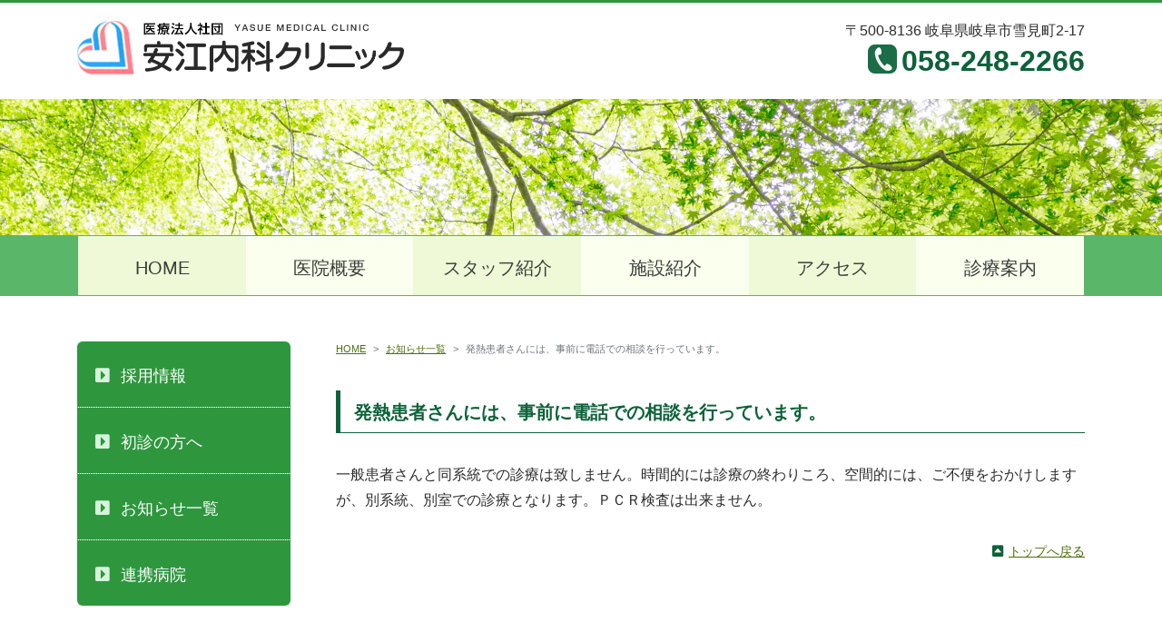

--- FILE ---
content_type: text/html; charset=UTF-8
request_url: https://yasue-cl.com/2383/
body_size: 8288
content:
<!DOCTYPE html><html lang="ja"><head><meta charset="utf-8"><meta http-equiv="X-UA-Compatible" content="IE=edge"><meta name="viewport" content="width=device-width, initial-scale=1"><meta name="format-detection" content="telephone=no"><title>安江内科クリニック［発熱患者さんには、事前に電話での相談を行っています。］岐阜県岐阜市雪見町 &#8211; 内科・循環器科・消化器科・呼吸器科・腎臓科</title><meta name="description" content="岐阜県岐阜市雪見町のクリニック。内科・循環器科・消化器科・呼吸器科・腎臓科。血圧、狭心症、心筋梗塞、不整脈、心筋症、弁膜症、肺、気管支の感染症や腫瘍、気管支喘息、閉塞性肺疾患、禁煙、脳卒中、認知症、頭痛、めまい、食道、胃、十二指腸、大腸、肝臓、胆嚢、膵臓疾患、腎炎、腎不全、尿路疾患、糖尿病、甲状腺疾患、健康診断、特定健診、予防注射、産業医"><meta name="author" content="安江内科クリニック"><link rel="canonical" href="https://yasue-cl.com/"><link rel="shortcut icon" href="https://yasue-cl.com/ttmwp/wp-content/themes/yasue-cl/img/common/favicon.ico"><link rel="apple-touch-icon" href="https://yasue-cl.com/ttmwp/wp-content/themes/yasue-cl/img/common/apple-touch-icon.png"><link rel="icon" type="image/png" href="https://yasue-cl.com/ttmwp/wp-content/themes/yasue-cl/img/common/android-chrome-512x512.png"><meta name='robots' content='max-image-preview:large' /><link rel='dns-prefetch' href='//ajax.googleapis.com' /><link rel='dns-prefetch' href='//use.fontawesome.com' /><link rel="alternate" title="oEmbed (JSON)" type="application/json+oembed" href="https://yasue-cl.com/wp-json/oembed/1.0/embed?url=https%3A%2F%2Fyasue-cl.com%2F2383%2F" /><link rel="alternate" title="oEmbed (XML)" type="text/xml+oembed" href="https://yasue-cl.com/wp-json/oembed/1.0/embed?url=https%3A%2F%2Fyasue-cl.com%2F2383%2F&#038;format=xml" /><style id='wp-img-auto-sizes-contain-inline-css' type='text/css'>img:is([sizes=auto i],[sizes^="auto," i]){contain-intrinsic-size:3000px 1500px}
/*# sourceURL=wp-img-auto-sizes-contain-inline-css */</style><style id='wp-emoji-styles-inline-css' type='text/css'>img.wp-smiley, img.emoji {
		display: inline !important;
		border: none !important;
		box-shadow: none !important;
		height: 1em !important;
		width: 1em !important;
		margin: 0 0.07em !important;
		vertical-align: -0.1em !important;
		background: none !important;
		padding: 0 !important;
	}
/*# sourceURL=wp-emoji-styles-inline-css */</style><style id='wp-block-library-inline-css' type='text/css'>:root{--wp-block-synced-color:#7a00df;--wp-block-synced-color--rgb:122,0,223;--wp-bound-block-color:var(--wp-block-synced-color);--wp-editor-canvas-background:#ddd;--wp-admin-theme-color:#007cba;--wp-admin-theme-color--rgb:0,124,186;--wp-admin-theme-color-darker-10:#006ba1;--wp-admin-theme-color-darker-10--rgb:0,107,160.5;--wp-admin-theme-color-darker-20:#005a87;--wp-admin-theme-color-darker-20--rgb:0,90,135;--wp-admin-border-width-focus:2px}@media (min-resolution:192dpi){:root{--wp-admin-border-width-focus:1.5px}}.wp-element-button{cursor:pointer}:root .has-very-light-gray-background-color{background-color:#eee}:root .has-very-dark-gray-background-color{background-color:#313131}:root .has-very-light-gray-color{color:#eee}:root .has-very-dark-gray-color{color:#313131}:root .has-vivid-green-cyan-to-vivid-cyan-blue-gradient-background{background:linear-gradient(135deg,#00d084,#0693e3)}:root .has-purple-crush-gradient-background{background:linear-gradient(135deg,#34e2e4,#4721fb 50%,#ab1dfe)}:root .has-hazy-dawn-gradient-background{background:linear-gradient(135deg,#faaca8,#dad0ec)}:root .has-subdued-olive-gradient-background{background:linear-gradient(135deg,#fafae1,#67a671)}:root .has-atomic-cream-gradient-background{background:linear-gradient(135deg,#fdd79a,#004a59)}:root .has-nightshade-gradient-background{background:linear-gradient(135deg,#330968,#31cdcf)}:root .has-midnight-gradient-background{background:linear-gradient(135deg,#020381,#2874fc)}:root{--wp--preset--font-size--normal:16px;--wp--preset--font-size--huge:42px}.has-regular-font-size{font-size:1em}.has-larger-font-size{font-size:2.625em}.has-normal-font-size{font-size:var(--wp--preset--font-size--normal)}.has-huge-font-size{font-size:var(--wp--preset--font-size--huge)}.has-text-align-center{text-align:center}.has-text-align-left{text-align:left}.has-text-align-right{text-align:right}.has-fit-text{white-space:nowrap!important}#end-resizable-editor-section{display:none}.aligncenter{clear:both}.items-justified-left{justify-content:flex-start}.items-justified-center{justify-content:center}.items-justified-right{justify-content:flex-end}.items-justified-space-between{justify-content:space-between}.screen-reader-text{border:0;clip-path:inset(50%);height:1px;margin:-1px;overflow:hidden;padding:0;position:absolute;width:1px;word-wrap:normal!important}.screen-reader-text:focus{background-color:#ddd;clip-path:none;color:#444;display:block;font-size:1em;height:auto;left:5px;line-height:normal;padding:15px 23px 14px;text-decoration:none;top:5px;width:auto;z-index:100000}html :where(.has-border-color){border-style:solid}html :where([style*=border-top-color]){border-top-style:solid}html :where([style*=border-right-color]){border-right-style:solid}html :where([style*=border-bottom-color]){border-bottom-style:solid}html :where([style*=border-left-color]){border-left-style:solid}html :where([style*=border-width]){border-style:solid}html :where([style*=border-top-width]){border-top-style:solid}html :where([style*=border-right-width]){border-right-style:solid}html :where([style*=border-bottom-width]){border-bottom-style:solid}html :where([style*=border-left-width]){border-left-style:solid}html :where(img[class*=wp-image-]){height:auto;max-width:100%}:where(figure){margin:0 0 1em}html :where(.is-position-sticky){--wp-admin--admin-bar--position-offset:var(--wp-admin--admin-bar--height,0px)}@media screen and (max-width:600px){html :where(.is-position-sticky){--wp-admin--admin-bar--position-offset:0px}}

/*# sourceURL=wp-block-library-inline-css */</style><style id='wp-block-paragraph-inline-css' type='text/css'>.is-small-text{font-size:.875em}.is-regular-text{font-size:1em}.is-large-text{font-size:2.25em}.is-larger-text{font-size:3em}.has-drop-cap:not(:focus):first-letter{float:left;font-size:8.4em;font-style:normal;font-weight:100;line-height:.68;margin:.05em .1em 0 0;text-transform:uppercase}body.rtl .has-drop-cap:not(:focus):first-letter{float:none;margin-left:.1em}p.has-drop-cap.has-background{overflow:hidden}:root :where(p.has-background){padding:1.25em 2.375em}:where(p.has-text-color:not(.has-link-color)) a{color:inherit}p.has-text-align-left[style*="writing-mode:vertical-lr"],p.has-text-align-right[style*="writing-mode:vertical-rl"]{rotate:180deg}
/*# sourceURL=https://yasue-cl.com/ttmwp/wp-includes/blocks/paragraph/style.min.css */</style><style id='global-styles-inline-css' type='text/css'>:root{--wp--preset--aspect-ratio--square: 1;--wp--preset--aspect-ratio--4-3: 4/3;--wp--preset--aspect-ratio--3-4: 3/4;--wp--preset--aspect-ratio--3-2: 3/2;--wp--preset--aspect-ratio--2-3: 2/3;--wp--preset--aspect-ratio--16-9: 16/9;--wp--preset--aspect-ratio--9-16: 9/16;--wp--preset--color--black: #000000;--wp--preset--color--cyan-bluish-gray: #abb8c3;--wp--preset--color--white: #ffffff;--wp--preset--color--pale-pink: #f78da7;--wp--preset--color--vivid-red: #cf2e2e;--wp--preset--color--luminous-vivid-orange: #ff6900;--wp--preset--color--luminous-vivid-amber: #fcb900;--wp--preset--color--light-green-cyan: #7bdcb5;--wp--preset--color--vivid-green-cyan: #00d084;--wp--preset--color--pale-cyan-blue: #8ed1fc;--wp--preset--color--vivid-cyan-blue: #0693e3;--wp--preset--color--vivid-purple: #9b51e0;--wp--preset--gradient--vivid-cyan-blue-to-vivid-purple: linear-gradient(135deg,rgb(6,147,227) 0%,rgb(155,81,224) 100%);--wp--preset--gradient--light-green-cyan-to-vivid-green-cyan: linear-gradient(135deg,rgb(122,220,180) 0%,rgb(0,208,130) 100%);--wp--preset--gradient--luminous-vivid-amber-to-luminous-vivid-orange: linear-gradient(135deg,rgb(252,185,0) 0%,rgb(255,105,0) 100%);--wp--preset--gradient--luminous-vivid-orange-to-vivid-red: linear-gradient(135deg,rgb(255,105,0) 0%,rgb(207,46,46) 100%);--wp--preset--gradient--very-light-gray-to-cyan-bluish-gray: linear-gradient(135deg,rgb(238,238,238) 0%,rgb(169,184,195) 100%);--wp--preset--gradient--cool-to-warm-spectrum: linear-gradient(135deg,rgb(74,234,220) 0%,rgb(151,120,209) 20%,rgb(207,42,186) 40%,rgb(238,44,130) 60%,rgb(251,105,98) 80%,rgb(254,248,76) 100%);--wp--preset--gradient--blush-light-purple: linear-gradient(135deg,rgb(255,206,236) 0%,rgb(152,150,240) 100%);--wp--preset--gradient--blush-bordeaux: linear-gradient(135deg,rgb(254,205,165) 0%,rgb(254,45,45) 50%,rgb(107,0,62) 100%);--wp--preset--gradient--luminous-dusk: linear-gradient(135deg,rgb(255,203,112) 0%,rgb(199,81,192) 50%,rgb(65,88,208) 100%);--wp--preset--gradient--pale-ocean: linear-gradient(135deg,rgb(255,245,203) 0%,rgb(182,227,212) 50%,rgb(51,167,181) 100%);--wp--preset--gradient--electric-grass: linear-gradient(135deg,rgb(202,248,128) 0%,rgb(113,206,126) 100%);--wp--preset--gradient--midnight: linear-gradient(135deg,rgb(2,3,129) 0%,rgb(40,116,252) 100%);--wp--preset--font-size--small: 13px;--wp--preset--font-size--medium: 20px;--wp--preset--font-size--large: 36px;--wp--preset--font-size--x-large: 42px;--wp--preset--spacing--20: 0.44rem;--wp--preset--spacing--30: 0.67rem;--wp--preset--spacing--40: 1rem;--wp--preset--spacing--50: 1.5rem;--wp--preset--spacing--60: 2.25rem;--wp--preset--spacing--70: 3.38rem;--wp--preset--spacing--80: 5.06rem;--wp--preset--shadow--natural: 6px 6px 9px rgba(0, 0, 0, 0.2);--wp--preset--shadow--deep: 12px 12px 50px rgba(0, 0, 0, 0.4);--wp--preset--shadow--sharp: 6px 6px 0px rgba(0, 0, 0, 0.2);--wp--preset--shadow--outlined: 6px 6px 0px -3px rgb(255, 255, 255), 6px 6px rgb(0, 0, 0);--wp--preset--shadow--crisp: 6px 6px 0px rgb(0, 0, 0);}:where(.is-layout-flex){gap: 0.5em;}:where(.is-layout-grid){gap: 0.5em;}body .is-layout-flex{display: flex;}.is-layout-flex{flex-wrap: wrap;align-items: center;}.is-layout-flex > :is(*, div){margin: 0;}body .is-layout-grid{display: grid;}.is-layout-grid > :is(*, div){margin: 0;}:where(.wp-block-columns.is-layout-flex){gap: 2em;}:where(.wp-block-columns.is-layout-grid){gap: 2em;}:where(.wp-block-post-template.is-layout-flex){gap: 1.25em;}:where(.wp-block-post-template.is-layout-grid){gap: 1.25em;}.has-black-color{color: var(--wp--preset--color--black) !important;}.has-cyan-bluish-gray-color{color: var(--wp--preset--color--cyan-bluish-gray) !important;}.has-white-color{color: var(--wp--preset--color--white) !important;}.has-pale-pink-color{color: var(--wp--preset--color--pale-pink) !important;}.has-vivid-red-color{color: var(--wp--preset--color--vivid-red) !important;}.has-luminous-vivid-orange-color{color: var(--wp--preset--color--luminous-vivid-orange) !important;}.has-luminous-vivid-amber-color{color: var(--wp--preset--color--luminous-vivid-amber) !important;}.has-light-green-cyan-color{color: var(--wp--preset--color--light-green-cyan) !important;}.has-vivid-green-cyan-color{color: var(--wp--preset--color--vivid-green-cyan) !important;}.has-pale-cyan-blue-color{color: var(--wp--preset--color--pale-cyan-blue) !important;}.has-vivid-cyan-blue-color{color: var(--wp--preset--color--vivid-cyan-blue) !important;}.has-vivid-purple-color{color: var(--wp--preset--color--vivid-purple) !important;}.has-black-background-color{background-color: var(--wp--preset--color--black) !important;}.has-cyan-bluish-gray-background-color{background-color: var(--wp--preset--color--cyan-bluish-gray) !important;}.has-white-background-color{background-color: var(--wp--preset--color--white) !important;}.has-pale-pink-background-color{background-color: var(--wp--preset--color--pale-pink) !important;}.has-vivid-red-background-color{background-color: var(--wp--preset--color--vivid-red) !important;}.has-luminous-vivid-orange-background-color{background-color: var(--wp--preset--color--luminous-vivid-orange) !important;}.has-luminous-vivid-amber-background-color{background-color: var(--wp--preset--color--luminous-vivid-amber) !important;}.has-light-green-cyan-background-color{background-color: var(--wp--preset--color--light-green-cyan) !important;}.has-vivid-green-cyan-background-color{background-color: var(--wp--preset--color--vivid-green-cyan) !important;}.has-pale-cyan-blue-background-color{background-color: var(--wp--preset--color--pale-cyan-blue) !important;}.has-vivid-cyan-blue-background-color{background-color: var(--wp--preset--color--vivid-cyan-blue) !important;}.has-vivid-purple-background-color{background-color: var(--wp--preset--color--vivid-purple) !important;}.has-black-border-color{border-color: var(--wp--preset--color--black) !important;}.has-cyan-bluish-gray-border-color{border-color: var(--wp--preset--color--cyan-bluish-gray) !important;}.has-white-border-color{border-color: var(--wp--preset--color--white) !important;}.has-pale-pink-border-color{border-color: var(--wp--preset--color--pale-pink) !important;}.has-vivid-red-border-color{border-color: var(--wp--preset--color--vivid-red) !important;}.has-luminous-vivid-orange-border-color{border-color: var(--wp--preset--color--luminous-vivid-orange) !important;}.has-luminous-vivid-amber-border-color{border-color: var(--wp--preset--color--luminous-vivid-amber) !important;}.has-light-green-cyan-border-color{border-color: var(--wp--preset--color--light-green-cyan) !important;}.has-vivid-green-cyan-border-color{border-color: var(--wp--preset--color--vivid-green-cyan) !important;}.has-pale-cyan-blue-border-color{border-color: var(--wp--preset--color--pale-cyan-blue) !important;}.has-vivid-cyan-blue-border-color{border-color: var(--wp--preset--color--vivid-cyan-blue) !important;}.has-vivid-purple-border-color{border-color: var(--wp--preset--color--vivid-purple) !important;}.has-vivid-cyan-blue-to-vivid-purple-gradient-background{background: var(--wp--preset--gradient--vivid-cyan-blue-to-vivid-purple) !important;}.has-light-green-cyan-to-vivid-green-cyan-gradient-background{background: var(--wp--preset--gradient--light-green-cyan-to-vivid-green-cyan) !important;}.has-luminous-vivid-amber-to-luminous-vivid-orange-gradient-background{background: var(--wp--preset--gradient--luminous-vivid-amber-to-luminous-vivid-orange) !important;}.has-luminous-vivid-orange-to-vivid-red-gradient-background{background: var(--wp--preset--gradient--luminous-vivid-orange-to-vivid-red) !important;}.has-very-light-gray-to-cyan-bluish-gray-gradient-background{background: var(--wp--preset--gradient--very-light-gray-to-cyan-bluish-gray) !important;}.has-cool-to-warm-spectrum-gradient-background{background: var(--wp--preset--gradient--cool-to-warm-spectrum) !important;}.has-blush-light-purple-gradient-background{background: var(--wp--preset--gradient--blush-light-purple) !important;}.has-blush-bordeaux-gradient-background{background: var(--wp--preset--gradient--blush-bordeaux) !important;}.has-luminous-dusk-gradient-background{background: var(--wp--preset--gradient--luminous-dusk) !important;}.has-pale-ocean-gradient-background{background: var(--wp--preset--gradient--pale-ocean) !important;}.has-electric-grass-gradient-background{background: var(--wp--preset--gradient--electric-grass) !important;}.has-midnight-gradient-background{background: var(--wp--preset--gradient--midnight) !important;}.has-small-font-size{font-size: var(--wp--preset--font-size--small) !important;}.has-medium-font-size{font-size: var(--wp--preset--font-size--medium) !important;}.has-large-font-size{font-size: var(--wp--preset--font-size--large) !important;}.has-x-large-font-size{font-size: var(--wp--preset--font-size--x-large) !important;}
/*# sourceURL=global-styles-inline-css */</style><style id='classic-theme-styles-inline-css' type='text/css'>/*! This file is auto-generated */
.wp-block-button__link{color:#fff;background-color:#32373c;border-radius:9999px;box-shadow:none;text-decoration:none;padding:calc(.667em + 2px) calc(1.333em + 2px);font-size:1.125em}.wp-block-file__button{background:#32373c;color:#fff;text-decoration:none}
/*# sourceURL=/wp-includes/css/classic-themes.min.css */</style><link rel='stylesheet' href='https://yasue-cl.com/ttmwp/wp-content/themes/yasue-cl/css/bootstrap.min.css?ver=4.3.1' media='all'><link rel='stylesheet' href='https://yasue-cl.com/ttmwp/wp-content/themes/yasue-cl/css/my-bootstrap.min.css?ver=19.8' media='all'><link rel='stylesheet' href='https://use.fontawesome.com/releases/v5.0.6/css/all.css?ver=5.0.6' media='all'><link rel='stylesheet' href='https://yasue-cl.com/ttmwp/wp-content/themes/yasue-cl/css/slick.css?ver=1.0' media='all'><link rel='stylesheet' href='https://yasue-cl.com/ttmwp/wp-content/themes/yasue-cl/css/slick-theme.css?ver=1.0' media='all'> <script type="text/javascript" src="https://ajax.googleapis.com/ajax/libs/jquery/1.12.4/jquery.min.js?ver=3.6.0" id="jQuery-js"></script> <link rel="https://api.w.org/" href="https://yasue-cl.com/wp-json/" /><link rel="alternate" title="JSON" type="application/json" href="https://yasue-cl.com/wp-json/wp/v2/posts/2383" /><link rel="EditURI" type="application/rsd+xml" title="RSD" href="https://yasue-cl.com/ttmwp/xmlrpc.php?rsd" /><link rel="canonical" href="https://yasue-cl.com/2383/" /><link rel='shortlink' href='https://yasue-cl.com/?p=2383' />  <script async src="https://www.googletagmanager.com/gtag/js?id=G-GC5779XS4B"></script> <script>window.dataLayer = window.dataLayer || [];
  function gtag(){dataLayer.push(arguments);}
  gtag('js', new Date());

  gtag('config', 'G-GC5779XS4B');</script></head><body><div class="wrapper"><header class="container d-none d-lg-block"><div class="row hd"><div class="col-md-6"><h1> <a href="/"><img src="https://yasue-cl.com/ttmwp/wp-content/themes/yasue-cl/img/common/logo.png" alt="安江内科クリニック岐阜県岐阜市雪見町 &#8211; 内科・循環器科・消化器科・呼吸器科・腎臓科" width="400"></a></h1></div><div class="col-md-6 text-right"><p class="hd__add">〒500-8136 岐阜県岐阜市雪見町2-17</p><p class="hd__tel">058-248-2266</p></div></div></header><header class="container d-lg-none container__sphd"><div class="hd"><h1> <a href="/"><img src="https://yasue-cl.com/ttmwp/wp-content/themes/yasue-cl/img/common/logo.png" alt="安江内科クリニック" width="400"></a></h1><p class="hd__time">診療時間／8:30〜12:00、15:30〜18:30<br>休診日／木曜、土曜午後、日曜、祝日</p><p class="hd__tel--btn"><a href="tel:0582482266">058-248-2266</a></p></div></header><header class="mainimg"><div><img class="img-fluid mx-auto object-fit-img" src="https://yasue-cl.com/ttmwp/wp-content/themes/yasue-cl/img/common/img_main_page.png" alt="安江内科クリニックメインイメージ" width="1140"></div></header><header class="gnav"><nav class="container navbar navbar-expand-lg navbar-dark"> <button type="button" class="navbar-toggler" data-toggle="collapse" data-target="#bs-navi" aria-controls="bs-navi" aria-expanded="false" aria-label="ナビゲーション切替"> <span class="navbar-toggler-icon"></span> </button><div class="collapse navbar-collapse" id="bs-navi"><ul class="originalnav navbar-nav"><li class="nav-item
 "><a href="/" class="nav-link">HOME</a></li><li class="nav-item
 "><a href="/clinic" class="nav-link">医院概要</a></li><li class="nav-item
 "><a href="/greeting" class="nav-link">スタッフ紹介</a></li><li class="nav-item
 "><a href="/equipment" class="nav-link">施設紹介</a></li><li class="nav-item
 "><a href="/access" class="nav-link">アクセス</a></li><li class="nav-item last
 "><a href="/medicalinfo" class="nav-link">診療案内</a></li><li class="d-lg-none nav-item
 "><a href="/recruit" class="nav-link">採用情報</a></li><li class="d-lg-none nav-item
 "><a href="/firstvisit" class="nav-link">初診の方へ</a></li><li class="d-lg-none nav-item
 "><a href="/info" class="nav-link">お知らせ一覧</a></li><li class="d-lg-none nav-item
 "><a href="/link" class="nav-link">連携病院</a></li></ul></div></nav></header><main><div class="container"><div class="row"><article class="col-lg-9 order-2"><nav aria-label="breadcrumb"><ol class="breadcrumb"><li class="breadcrumb-item"><a href="/">HOME</a></li><li class="breadcrumb-item"><a href="https://yasue-cl.com/info">お知らせ一覧</a></li><li class="breadcrumb-item active" aria-current="page">発熱患者さんには、事前に電話での相談を行っています。</li></ol></nav><section><h4 class="post">発熱患者さんには、事前に電話での相談を行っています。</h4><p>一般患者さんと同系統での診療は致しません。時間的には診療の終わりころ、空間的には、ご不便をおかけしますが、別系統、別室での診療となります。ＰＣＲ検査は出来ません。</p><p class="top top__mtop visible-xs"><a href="#" data-scroll>トップへ戻る</a></p></section></article><aside class="col-md-3 order-1"><div class="side d-none d-lg-block"><ul class="side__list"><li
 ><a href="/recruit">採用情報</a></li><li
 ><a href="/firstvisit">初診の方へ</a></li><li
 ><a href="/info">お知らせ一覧</a></li><li
 ><a href="/link">連携病院</a></li></ul></div></aside></div></div></main><footer class="sitemapgp d-none d-lg-block"><div class="container"><div class="sitemap"><ul><li><a href="/">HOME</a></li><li><a href="clinic">医院概要</a></li><li><a href="greeting">スタッフ紹介</a></li><li><a href="equipment">施設紹介</a></li><li><a href="access">アクセス</a></li><li><a href="medicalinfo">診療案内</a></li><li><a href="recruit">採用情報</a></li><li><a href="firstvisit">初診の方へ</a></li><li><a href="info">お知らせ一覧</a></li><li><a href="link">連携病院</a></li></ul></div></div></footer><footer class="ftrtop"><div class="container ftrtop__wrap"><div class="row"><div class="col-lg-5"><div class="ftrtop__logo"> <a href="/"><img class="img-fluid mx-auto d-block" src="https://yasue-cl.com/ttmwp/wp-content/themes/yasue-cl/img/common/logo.png" alt="安江内科クリニック岐阜県岐阜市雪見町 &#8211; 内科・循環器科・消化器科・呼吸器科・腎臓科" width="340"></a></div><div class="ftrtop__infogp"><p class="ftrtop__tel d-none d-lg-block">058-248-2266</p><p class="ftrtop__tel--btn d-lg-none"><a href="tel:0582482266">058-248-2266</a></p><p class="ftrtop__add text-center">〒500-8136 岐阜県岐阜市雪見町2-17</p></div><p class="ftrtop__timenote text-center"><span>《診療時間》</span>8:30〜12:00、15:30〜18:30 <br><span>《休診日》</span>木曜、土曜午後、日曜、祝日</p></div><div class="col-lg-7"> <iframe src="https://www.google.com/maps/embed?pb=!1m14!1m8!1m3!1d1772.767407633599!2d136.7826077769319!3d35.416387119719666!3m2!1i1024!2i768!4f13.1!3m3!1m2!1s0x0%3A0x8570116e224dfd48!2z5a6J5rGf5YaF56eR44Kv44Oq44OL44OD44Kv!5e0!3m2!1sja!2sjp!4v1564997797767!5m2!1sja!2sjp" width="100%" height="250" frameborder="0" style="border:0" allowfullscreen></iframe></div></div></div></footer><footer class="ftrbtm"><div class="container ftrbtm__wrap"><div class="ftrbtm__copyright"><p>©安江内科クリニック</p></div></div></footer></div>  <script type="speculationrules">{"prefetch":[{"source":"document","where":{"and":[{"href_matches":"/*"},{"not":{"href_matches":["/ttmwp/wp-*.php","/ttmwp/wp-admin/*","/ttmwp/wp-content/uploads/*","/ttmwp/wp-content/*","/ttmwp/wp-content/plugins/*","/ttmwp/wp-content/themes/yasue-cl/*","/*\\?(.+)"]}},{"not":{"selector_matches":"a[rel~=\"nofollow\"]"}},{"not":{"selector_matches":".no-prefetch, .no-prefetch a"}}]},"eagerness":"conservative"}]}</script> <script type="text/javascript" src="https://yasue-cl.com/ttmwp/wp-content/themes/yasue-cl/js/bootstrap.bundle.min.js" id="Bootstrap-js"></script> <script type="text/javascript" src="https://yasue-cl.com/ttmwp/wp-content/themes/yasue-cl/js/smooth-scroll.min.js" id="SmoothScroll-js"></script> <script type="text/javascript" src="https://yasue-cl.com/ttmwp/wp-content/themes/yasue-cl/js/ofi.min.js" id="object-fit-js"></script> <script type="text/javascript" src="https://yasue-cl.com/ttmwp/wp-content/themes/yasue-cl/js/object-fit-img.js" id="object-fit-img-js"></script> <script type="text/javascript" src="https://yasue-cl.com/ttmwp/wp-content/themes/yasue-cl/js/functions.min.js" id="etc-js"></script> <script type="text/javascript" src="https://yasue-cl.com/ttmwp/wp-content/themes/yasue-cl/js/slick.min.js" id="slick-js"></script> <script id="wp-emoji-settings" type="application/json">{"baseUrl":"https://s.w.org/images/core/emoji/17.0.2/72x72/","ext":".png","svgUrl":"https://s.w.org/images/core/emoji/17.0.2/svg/","svgExt":".svg","source":{"concatemoji":"https://yasue-cl.com/ttmwp/wp-includes/js/wp-emoji-release.min.js?ver=6.9"}}</script> <script type="module">/*! This file is auto-generated */
const a=JSON.parse(document.getElementById("wp-emoji-settings").textContent),o=(window._wpemojiSettings=a,"wpEmojiSettingsSupports"),s=["flag","emoji"];function i(e){try{var t={supportTests:e,timestamp:(new Date).valueOf()};sessionStorage.setItem(o,JSON.stringify(t))}catch(e){}}function c(e,t,n){e.clearRect(0,0,e.canvas.width,e.canvas.height),e.fillText(t,0,0);t=new Uint32Array(e.getImageData(0,0,e.canvas.width,e.canvas.height).data);e.clearRect(0,0,e.canvas.width,e.canvas.height),e.fillText(n,0,0);const a=new Uint32Array(e.getImageData(0,0,e.canvas.width,e.canvas.height).data);return t.every((e,t)=>e===a[t])}function p(e,t){e.clearRect(0,0,e.canvas.width,e.canvas.height),e.fillText(t,0,0);var n=e.getImageData(16,16,1,1);for(let e=0;e<n.data.length;e++)if(0!==n.data[e])return!1;return!0}function u(e,t,n,a){switch(t){case"flag":return n(e,"\ud83c\udff3\ufe0f\u200d\u26a7\ufe0f","\ud83c\udff3\ufe0f\u200b\u26a7\ufe0f")?!1:!n(e,"\ud83c\udde8\ud83c\uddf6","\ud83c\udde8\u200b\ud83c\uddf6")&&!n(e,"\ud83c\udff4\udb40\udc67\udb40\udc62\udb40\udc65\udb40\udc6e\udb40\udc67\udb40\udc7f","\ud83c\udff4\u200b\udb40\udc67\u200b\udb40\udc62\u200b\udb40\udc65\u200b\udb40\udc6e\u200b\udb40\udc67\u200b\udb40\udc7f");case"emoji":return!a(e,"\ud83e\u1fac8")}return!1}function f(e,t,n,a){let r;const o=(r="undefined"!=typeof WorkerGlobalScope&&self instanceof WorkerGlobalScope?new OffscreenCanvas(300,150):document.createElement("canvas")).getContext("2d",{willReadFrequently:!0}),s=(o.textBaseline="top",o.font="600 32px Arial",{});return e.forEach(e=>{s[e]=t(o,e,n,a)}),s}function r(e){var t=document.createElement("script");t.src=e,t.defer=!0,document.head.appendChild(t)}a.supports={everything:!0,everythingExceptFlag:!0},new Promise(t=>{let n=function(){try{var e=JSON.parse(sessionStorage.getItem(o));if("object"==typeof e&&"number"==typeof e.timestamp&&(new Date).valueOf()<e.timestamp+604800&&"object"==typeof e.supportTests)return e.supportTests}catch(e){}return null}();if(!n){if("undefined"!=typeof Worker&&"undefined"!=typeof OffscreenCanvas&&"undefined"!=typeof URL&&URL.createObjectURL&&"undefined"!=typeof Blob)try{var e="postMessage("+f.toString()+"("+[JSON.stringify(s),u.toString(),c.toString(),p.toString()].join(",")+"));",a=new Blob([e],{type:"text/javascript"});const r=new Worker(URL.createObjectURL(a),{name:"wpTestEmojiSupports"});return void(r.onmessage=e=>{i(n=e.data),r.terminate(),t(n)})}catch(e){}i(n=f(s,u,c,p))}t(n)}).then(e=>{for(const n in e)a.supports[n]=e[n],a.supports.everything=a.supports.everything&&a.supports[n],"flag"!==n&&(a.supports.everythingExceptFlag=a.supports.everythingExceptFlag&&a.supports[n]);var t;a.supports.everythingExceptFlag=a.supports.everythingExceptFlag&&!a.supports.flag,a.supports.everything||((t=a.source||{}).concatemoji?r(t.concatemoji):t.wpemoji&&t.twemoji&&(r(t.twemoji),r(t.wpemoji)))});
//# sourceURL=https://yasue-cl.com/ttmwp/wp-includes/js/wp-emoji-loader.min.js</script> </body></html>

--- FILE ---
content_type: text/css
request_url: https://yasue-cl.com/ttmwp/wp-content/themes/yasue-cl/css/my-bootstrap.min.css?ver=19.8
body_size: 5013
content:
@charset "UTF-8";body{color:#2c2c2c}.wrapper{border-top:3px solid #2e973e;overflow:hidden}@media (max-width:767px){.wrapper{border:none}}.container{position:relative}@media (min-width:576px){.container{max-width:100%}}@media (min-width:768px){.container{max-width:100%}}@media (min-width:992px){.container{max-width:960px}}@media (min-width:1200px){.container{max-width:1140px}}.container__sphd{margin-top:56px}a{color:#4f6f0e;text-decoration:underline}a:hover{color:#2e973e;-webkit-transition:all 0.5s;transition:all 0.5s}hr{border-top:1px dotted #2e973e}hr.stripe{height:5px;background:linear-gradient(-45deg,transparent 35%,#2e973e 45%,#2e973e 55%,transparent 65%);background-size:8px 5px;border:none;padding:0;margin:0}p{line-height:1.8}ol,ul{padding-left:22px}ol li,ul li{padding-bottom:8px}.gnav{background-color:#5ab668;padding-top:1px;padding-bottom:1px}@media (max-width:991px){.gnav{position:fixed;top:0;right:0;left:0;z-index:1030}}.gnav nav{padding:0 16px}@media (max-width:991px){.gnav nav{padding:0}.gnav nav.container{max-width:100%}}.gnav nav .navbar{font-family:"游ゴシック体",YuGothic,"游ゴシック Medium","Yu Gothic Medium","游ゴシック","Yu Gothic","Hiragino Kaku Gothic ProN","Hiragino Kaku Gothic Pro","ＭＳ ゴシック",sans-serif}.gnav nav .navbar-nav>li{background-color:#fbffee;padding:0}@media (min-width:992px){.gnav nav .navbar-nav>li:nth-child(odd){background-color:#eff8d7}}@media (max-width:991px){.gnav nav .navbar-nav>li:nth-child(4n+0),.gnav nav .navbar-nav>li:nth-child(4n+1){background-color:#eff8d7}}.gnav nav .navbar-nav>li.current a{color:#FFF;background-color:#0d6239}@media (max-width:991px){.gnav nav .navbar-nav>li.current{background-color:#f8a100;border-bottom:none}.gnav nav .navbar-nav>li.current a{color:#fff;margin:0}.gnav nav .navbar-nav>li.current a:hover{color:#fff}}@media (min-width:992px){.gnav nav .originalnav li{width:16.6%}}.gnav nav .originalnav li a{font-size:1.25em;text-align:center;text-decoration:none;padding:20px 0 15px}@media (max-width:991px){.gnav nav .originalnav li a{font-size:1em;margin:0}}@media (-ms-high-contrast:none){.gnav nav .originalnav li a{font-family:"メイリオ",Meiryo}}.gnav nav .originalnav li a:hover{color:#fff;background-color:#2e973e;-webkit-transition:all 0.5s;transition:all 0.5s}.navbar-dark .navbar-toggler{color:rgba(255,255,255,0.925);border-color:rgba(255,255,255,0.89);margin:8px 25px}.navbar-dark .navbar-nav .nav-link{color:#393d38}.navbar-dark .navbar-nav .nav-link:focus{color:#f8a100}@media (max-width:991px){.navbar ul.originalnav{display:-webkit-box;display:-ms-flexbox;display:flex;-webkit-box-orient:horizontal;-webkit-box-direction:normal;-ms-flex-flow:row wrap;flex-flow:row wrap}.navbar ul.originalnav li{width:50%}}@media (min-width:992px){.navbar .originalnav{margin:0;display:table;width:100%}.navbar .originalnav li{display:table-cell;float:none}}.hd{color:#2c2c2c;padding:20px 0 20px}@media (max-width:991px){.hd{padding-bottom:10px}}.hd h1{margin:0}@media (max-width:991px){.hd h1{margin-right:15px;margin-bottom:30px;margin-left:15px;text-align:center}}.hd h1 img{width:360px}@media (max-width:1199px){.hd h1 img{max-width:360px}}@media (max-width:991px){.hd h1 img{max-width:100%}}.hd__add,.hd__time{font-family:"游ゴシック体",YuGothic,"游ゴシック Medium","Yu Gothic Medium","游ゴシック","Yu Gothic","Hiragino Kaku Gothic ProN","Hiragino Kaku Gothic Pro","ＭＳ ゴシック",sans-serif;line-height:1.4}@media (max-width:991px){.hd__add,.hd__time{font-size:0.875em}}.hd__add{margin:0}.hd__time{margin:0 0 12px 0}@media (max-width:991px){.hd__time{text-align:center;margin:0 0 15px 0}}.ftrtop__tel,.hd__tel{color:#0d6239;font-size:2em;font-family:"游ゴシック体",YuGothic,"游ゴシック Medium","Yu Gothic Medium","游ゴシック","Yu Gothic","Hiragino Kaku Gothic ProN","Hiragino Kaku Gothic Pro","ＭＳ ゴシック",sans-serif;font-weight:700;line-height:1.4;white-space:nowrap;padding:0;margin:0}.ftrtop__tel:before,.hd__tel:before{content:"";display:inline-block;width:32px;height:32px;background-image:url(../img/common/tel.svg);background-size:contain;background-repeat:no-repeat;vertical-align:-3px;margin-right:5px}@media (max-width:1199px){.ftrtop__tel,.hd__tel{font-size:1.75em;margin-bottom:5px}.ftrtop__tel:before,.hd__tel:before{width:28px;height:28px}}@media (max-width:991px){.ftrtop__tel--btn,.hd__tel--btn{text-align:center}}.ftrtop__tel--btn a,.hd__tel--btn a{color:#0d6239;font-size:1.625em;font-family:"游ゴシック体",YuGothic,"游ゴシック Medium","Yu Gothic Medium","游ゴシック","Yu Gothic","Hiragino Kaku Gothic ProN","Hiragino Kaku Gothic Pro","ＭＳ ゴシック",sans-serif;font-weight:700;text-decoration:none;line-height:1.4;white-space:nowrap;display:inline-block;border:1px solid #2e973e;border-radius:4px;width:100%;max-width:320px;padding:12px 0px 10px;margin:0 0 10px}.ftrtop__tel--btn a:before,.hd__tel--btn a:before{content:"";display:inline-block;width:26px;height:26px;background-image:url(../img/common/tel.svg);background-size:contain;background-repeat:no-repeat;vertical-align:-3px;margin-right:5px}.ftrtop__tel--btn a:hover,.hd__tel--btn a:hover{color:#f8a100;background-color:#f4ffcf}@media (max-width:991px){.ftrtop__tel--btn a,.hd__tel--btn a{text-align:center;max-width:290px;margin:0}}@media (-ms-high-contrast:none){.ftrtop__tel--btn,.hd__tel--btn{}.ftrtop__tel--btn a,.hd__tel--btn a{padding:16px 0px 4px}}@media (max-width:767px){.hd__book--btn{text-align:center}}.hd__book--btn a{color:#218012;font-size:1em;text-align:center;text-decoration:none;width:100%;display:inline-block;background-color:#4ba119;border:1px solid #218012;border-radius:4px;padding:6px 20px 4px}.hd__book--btn a:before{content:"";display:inline-block;width:25px;height:25px;background-image:url(../img/common/pc.svg);background-size:contain;background-repeat:no-repeat;vertical-align:-8px;margin-right:7px}.hd__book--btn a:hover{color:#f8a100;background-color:#f4ffcf}@media (max-width:1199px){.hd__book--btn a{padding:8px 10px 4px}}@media (max-width:991px){.hd__book--btn a{font-size:0.875em;max-width:140px}}@media (max-width:767px){.hd__book--btn a{max-width:290px;margin-bottom:20px}}@media (max-width:767px){.mainimg{padding:0;margin-bottom:30px}}.mainimg ul{margin:0;padding:0}.mainimg ul li{padding:0}.mainimg img{width:100%;height:150px;-o-object-fit:cover;object-fit:cover}.mainimg__single img,.mainimg__slider img{height:600px}@media (max-width:991px){.mainimg__single img,.mainimg__slider img{height:450px}}@media (max-width:767px){.mainimg__single img,.mainimg__slider img{height:250px}}@media (min-width:992px){.slick-slide{height:600px!important}}.object-fit-img{-o-object-fit:cover;object-fit:cover;font-family:"object-fit: cover;"}main{padding:0;margin:50px 0 0}@media (max-width:767px){main{margin-top:30px}}main .bg{background-color:#d8f3dc;margin-bottom:60px}@media (max-width:767px){main .bg{margin-bottom:40px}}main .double{border:solid 2px #b9d594;background-color:#f5f9f0}main .double__line{background-color:#fff;padding:15px 15px 12px;margin:6px}@media (-ms-high-contrast:none){main .double__line{padding:16px 15px 8px}}main .double__line h2{color:#0d6239;font-size:1.5em;line-height:1.4;text-align:center;margin:0}@media (max-width:1199px){main .double__line h2{font-size:1.375em}}@media (max-width:767px){main .double__line h2{font-size:1.25em;text-align:left}}.frame{background-color:#fdfce9;padding:1.56rem 1.25rem 0.5625rem;margin:-30px 0 0}@media (max-width:767px){.frame{padding:1.56rem 0.94rem 0.5625rem}}section{font-family:"游ゴシック体",YuGothic,"游ゴシック Medium","Yu Gothic Medium","游ゴシック","Yu Gothic","Hiragino Kaku Gothic ProN","Hiragino Kaku Gothic Pro","ＭＳ ゴシック",sans-serif;margin:0 0 50px}@media (max-width:767px){section{margin:0 0 30px}}.breadcrumb{font-size:0.688em;font-family:"Hiragino Maru Gothic ProN","HG丸ｺﾞｼｯｸM-PRO",HGMaruGothicMPRO,"游ゴシック体",YuGothic,"游ゴシック Medium","Yu Gothic Medium","游ゴシック","Yu Gothic","Hiragino Kaku Gothic ProN","Hiragino Kaku Gothic Pro","ＭＳ ゴシック",sans-serif;background-color:#fff;padding:0;margin:0 0 30px;border-radius:0px}.breadcrumb-item+.breadcrumb-item:before{content:">"}h3{color:#0d6239;font-size:1.125em;font-family:"Hiragino Maru Gothic ProN","HG丸ｺﾞｼｯｸM-PRO",HGMaruGothicMPRO,"游ゴシック体",YuGothic,"游ゴシック Medium","Yu Gothic Medium","游ゴシック","Yu Gothic","Hiragino Kaku Gothic ProN","Hiragino Kaku Gothic Pro","ＭＳ ゴシック",sans-serif;font-weight:700;background-color:#d8f3dc;padding:14px 20px 8px;margin-bottom:30px;border-bottom-width:2px;border-bottom-style:solid;border-bottom-color:#56b464;border-top-right-radius:4px;-webkit-border-top-right-radius:4px;-moz-border-radius-topright:4px;border-top-left-radius:4px;-webkit-border-top-left-radius:4px;-moz-border-radius-topleft:4px}h4,h5{color:#0d6239;font-size:1.25em;font-weight:700;background-color:#fff;border-bottom:1px solid #0d6239;border-left:5px solid #0d6239;padding:12px 15px 10px;margin:20px 0 1rem}@media (max-width:767px){h4,h5{font-size:1.125em}}@media (-ms-high-contrast:none){h4,h5{padding:14px 15px 4px}}h4.post,h5.post{margin-bottom:2rem}h5{font-size:1.125em}@media (max-width:767px){h5{font-size:1em}}.panel-title>.small,.panel-title>.small>a,.panel-title>a,.panel-title>small,.panel-title>small>a{text-decoration:none;display:block;padding:15px 20px 12px}@media (max-width:767px){.panel-title>.small,.panel-title>.small>a,.panel-title>a,.panel-title>small,.panel-title>small>a{text-align:center;padding:15px 10px 12px}}.panel-default>.panel-heading{color:#0d6239;background-color:#4ba119;border-color:#dccfc0;padding:0}.panel-group .panel-heading+.panel-collapse>.list-group,.panel-group .panel-heading+.panel-collapse>.panel-body{border-top:none}.panel-body{padding-top:25px;padding-right:30px;padding-left:30px}a[aria-expanded=false]:before{content:"▼";color:#c2a7ca;font-size:0.75em;vertical-align:2px;padding-right:7px}a[aria-expanded=true]:before{content:"▲";color:#c2a7ca;font-size:0.75em;vertical-align:2px;padding-right:7px}h6{color:#fff;font-size:1em;background-color:#4ba119;border-radius:4px;padding:10px 15px 8px;margin:0 0 20px}@media (max-width:767px){h6{font-size:0.938em;text-align:center}}h6.fst{margin-top:0}.m__btm--10{margin-bottom:10px}.m__btm--20{margin-bottom:20px}.m__btm--30{margin-bottom:30px}.m__btm--40{margin-bottom:40px}.m__btm--50{margin-bottom:50px}.m__btm--60{margin-bottom:60px}.m__btm--70{margin-bottom:70px}.m__btm--80{margin-bottom:80px}dl.daylist{margin:10px 0 20px}@media (max-width:991px){dl.daylist{margin:20px 0}}dl.daylist dt{font-weight:400;float:left;padding:0 0 0 10px}@media (max-width:991px){dl.daylist dt{float:none;padding:0;margin-bottom:2px}}dl.daylist dd{border-bottom:1px dotted #e2ba00;padding:0 10px 12px 10em;margin-bottom:16px}@media (max-width:991px){dl.daylist dd{padding:0 0 12px;margin-bottom:12px}}dl.daylist dd:last-child{border-bottom:none}.listdetail{font-size:1em;text-align:right;margin:0}.listdetail a{color:#0d6239;text-decoration:none;background-color:#fff;display:inline-block;border:1px solid #56b464;border-radius:18px;padding:2px 20px}.listdetail a:before{font-family:"Font Awesome 5 Free";font-size:1.125em;content:"\f022";margin-right:6px}.listdetail a:hover{color:#fff;background-color:#2e973e}.ftrtop__timenote,.timenote{line-height:1.6}.ftrtop__timenote span,.timenote span{color:#4f6f0e;margin-right:5px}.timenote__note{font-size:80%;line-height:1.4}.flexlist{display:-webkit-box;display:-ms-flexbox;display:flex;-ms-flex-wrap:wrap;flex-wrap:wrap;padding:0;margin:0 -1%}.flexlist li{list-style-type:none;margin:0 1% 10px}@media screen and (min-width:768px){.flexlist li{width:18%}}@media screen and (min-width:415px) and (max-width:767px){.flexlist li{width:31.33333333%}}@media screen and (max-width:414px){.flexlist li{width:48%}}@media (max-width:991px){.flexlist li p{font-size:0.813em}}@media (max-width:767px){.flexlist li p{font-size:1em}}.infolist{display:-webkit-box;display:-ms-flexbox;display:flex;-ms-flex-wrap:wrap;flex-wrap:wrap;padding:0}.infolist li{list-style-type:none;width:calc(25% - 10px);background-color:#4ba119;border:1px solid #d8ade6;border-radius:6px;padding:0;margin:0 5px}@media (max-width:991px){.infolist li{width:calc(50% - 10px)}.infolist li:nth-child(-n+2){margin-bottom:15px}}@media (max-width:320px){.infolist li{width:calc(100% - 10px)}.infolist li:nth-last-child(n+2){margin-bottom:15px}}.infolist li a{color:#2c2c2c;text-decoration:none}.infolist li a:hover{color:#f5821f}.infolist li p{margin:0}.infolist__title{color:#fff;font-size:1.125em;text-align:center;background-color:#0d6239;border-radius:6px 6px 0 0;padding:10px 5px 8px}@media (-ms-high-contrast:none){.infolist__title{padding:19px 5px 8px}}.infolist__txt{font-size:0.875em;padding:15px 20px}ul.basic,ul.linklist,ul.typecircle,ul.typefa{padding:0}ul.basic li,ul.linklist li,ul.typecircle li,ul.typefa li{list-style-type:none;padding:0px 10px 10px 1.7em}ul.basic li:before,ul.linklist li:before,ul.typecircle li:before,ul.typefa li:before{margin:0 0.5em 0 -1.5em}@media (max-width:360px){ul.basic li,ul.linklist li,ul.typecircle li,ul.typefa li{padding:0 0 8px 1.7em}}ul.typecircle li{padding:0px 10px 7px 1.2em}ul.typecircle li:before{color:#218012;font-size:50%;content:"●";vertical-align:2px}ul.linklist li:before,ul.typefa li:before{font-family:"Font Awesome 5 Free"}ul.linklist li{color:#8c89c1}ul.linklist li:before{content:"\f058"}@media (max-width:360px){ul.linklist li{font-size:0.875em}}dl.profile{margin-bottom:1.6rem}dl.profile dt{font-weight:400;float:left;padding:0 0 0 10px}@media (max-width:991px){dl.profile dt{float:none;padding:0;margin-bottom:2px}}dl.profile dd{padding:0 10px 4px 8em;margin-bottom:8px}@media (max-width:991px){dl.profile dd{padding:0 0 6px;margin-bottom:6px}}dl.explain{border-top:1px dotted #699430;padding-top:16px;margin:30px 0 20px}dl.explain dt{color:#0d6239;font-size:1.063em;padding:0 15px}dl.explain dt:before{color:#218012;font-size:50%;content:"●";vertical-align:2px;padding-right:4px}@media (max-width:767px){dl.explain dt{padding:0}}dl.explain dd{border-bottom:1px dotted #699430;padding:5px 15px 16px 30px;margin-bottom:20px}@media (max-width:767px){dl.explain dd{padding:5px 0 16px}}@media (max-width:767px){.bookbtn{text-align:center}}.bookbtn a{color:#0d6239;font-size:1.375em;text-decoration:none;display:inline-block;border:1px solid #0d6239;border-radius:4px;padding:14px 30px 12px}.bookbtn a:before{font-family:"Font Awesome 5 Free";font-weight:bold;content:"\f108";margin-right:6px}.bookbtn a:hover{background-color:#e5efc7}@media (max-width:991px){.bookbtn a{font-size:1.125em}}@media (max-width:767px){.bookbtn a{font-size:1.375em;width:100%;max-width:320px;margin:0 0 20px}}.card-body{padding:10px 0 0}.submitbtn input{color:#fff;font-family:"游ゴシック体",YuGothic,"游ゴシック Medium","Yu Gothic Medium","游ゴシック","Yu Gothic","Hiragino Kaku Gothic ProN","Hiragino Kaku Gothic Pro","ＭＳ ゴシック",sans-serif;font-size:19px;font-weight:400;background-color:#893437;display:inline-block;border-style:none;border-radius:4px;padding:12px 100px;margin-bottom:20px}.top{color:#0d6239;font-family:"游ゴシック体",YuGothic,"游ゴシック Medium","Yu Gothic Medium","游ゴシック","Yu Gothic","Hiragino Kaku Gothic ProN","Hiragino Kaku Gothic Pro","ＭＳ ゴシック",sans-serif;font-size:0.875em;text-align:right;margin:0 0 30px}.top:before{font-family:"Font Awesome 5 Free";font-weight:bold;content:"\f151";margin-right:6px}.top__mtop{margin-top:30px}@media (max-width:991px){iframe{height:500px}}@media (max-width:575px){iframe{height:300px}}.table-bordered{border:none}.table{margin-bottom:0}.table.time tr td,.table.time tr th{color:#fff;font-weight:400;text-align:center;background-color:#0d6239;padding:12px 5px}.table.time tr td{color:#403f41;vertical-align:middle;background-color:#fff;padding:12px 5px}.table.time tr td.tt{background-color:#fdfce9}.table.time tr td.label{background-color:#e7f8e9}.table.time tr td.holiday{background-color:#faeaeb}.bstable>tbody>tr>th,.pricetable>tbody>tr>th,.rcttable>tbody>tr>th,.table.time .bstable>tbody>tr>td,.table.time .pricetable>tbody>tr>td,.table.time .rcttable>tbody>tr>td{color:#0d6239;font-weight:400;background-color:#f8faf3;text-align:center;vertical-align:middle;white-space:nowrap;padding:14px 10px 10px}@media (max-width:767px){.bstable>tbody>tr>th,.pricetable>tbody>tr>th,.rcttable>tbody>tr>th,.table.time .bstable>tbody>tr>td,.table.time .pricetable>tbody>tr>td,.table.time .rcttable>tbody>tr>td{display:block;width:100%;border-top:none;padding:10px 10px 6px}}@media (max-width:767px){.bstable>tbody>tr:first-child th,.pricetable>tbody>tr:first-child th,.rcttable>tbody>tr:first-child th,.table.time .bstable>tbody>tr:first-child td,.table.time .pricetable>tbody>tr:first-child td,.table.time .rcttable>tbody>tr:first-child td{border-top:1px solid #ddd}}.bstable>tbody>tr>td,.pricetable>tbody>tr>td,.rcttable>tbody>tr>td{vertical-align:middle;padding:14px 20px 10px}.bstable>tbody>tr>td input,.bstable>tbody>tr>td textarea,.pricetable>tbody>tr>td input,.pricetable>tbody>tr>td textarea,.rcttable>tbody>tr>td input,.rcttable>tbody>tr>td textarea{width:100%}@media (max-width:767px){.bstable>tbody>tr>td,.pricetable>tbody>tr>td,.rcttable>tbody>tr>td{display:block;width:100%;border-top:none;padding:14px 15px 10px}}.bstable>tbody>tr>td p,.pricetable>tbody>tr>td p,.rcttable>tbody>tr>td p{margin:0}.pricetable>tbody>tr>td{text-align:right}@media (max-width:767px){.pricetable>tbody>tr>td{text-align:center}}.rcttable>tbody>tr>th,.table.time .rcttable>tbody>tr>td{width:18%;padding:15px 20px}@media (max-width:767px){.rcttable>tbody>tr>th,.table.time .rcttable>tbody>tr>td{width:100%;padding:10px 10px 6px}}.rcttable>tbody>tr>td{padding:15px 20px}.table-responsive{border:none;overflow-x:auto;margin-bottom:20px}.table-responsive::-webkit-scrollbar{height:10px}.table-responsive::-webkit-scrollbar-thumb{background:#c7cbce;border-radius:5px}.table-responsive::-webkit-scrollbar-track-piece{background:#efefef}.side{position:sticky;padding:0 20px 0 0;margin:0 0 40px}@media (max-width:991px){.side{padding:0}}@supports (-ms-ime-align:auto){.side{position:static}}.side__list{padding:0;margin-bottom:20px}.side__list li{font-size:1.125em;list-style-type:none;border-bottom:1px dotted #56b464;padding:0;margin:0}@media (max-width:991px){.side__list li{font-size:1em}}.side__list li:first-child a{border-top-right-radius:6px;border-top-left-radius:6px}.side__list li:last-child{border-bottom:none}.side__list li:last-child a{border-bottom-right-radius:6px;border-bottom-left-radius:6px}.side__list li a{color:#fff;font-family:"游ゴシック体",YuGothic,"游ゴシック Medium","Yu Gothic Medium","游ゴシック","Yu Gothic","Hiragino Kaku Gothic ProN","Hiragino Kaku Gothic Pro","ＭＳ ゴシック",sans-serif;text-decoration:none;display:block;background-color:#2e973e;padding:24px 20px 20px}@media (-ms-high-contrast:none){.side__list li a{font-weight:700}}@supports (-ms-ime-align:auto){.side__list li a{font-weight:700}}.side__list li a:before{color:#d8f3dc;font-family:"Font Awesome 5 Free";font-weight:bold;content:"\f152";margin-right:12px}.side__list li a:hover{color:#f8a100;background-color:#f4ffcf}.side__list li a:hover:before{color:#0d6239}@media (max-width:991px){.side__list li a{padding:20px 15px 16px}}.side__list li.current a{color:#0d6239;background-color:#d8f3dc}.side__list li.current a:before{color:#0d6239}.side__bookbtn{text-align:center}.side__bookbtn a{color:#218012;font-size:1.125em;text-decoration:none;display:inline-block;background-color:#4ba119;border:1px solid #218012;border-radius:4px;width:100%;max-width:330px;padding:16px 5px 14px}@media (max-width:991px){.side__bookbtn a{font-size:0.875em}}@media (max-width:767px){.side__bookbtn a{font-size:1.25em}}.side__bookbtn a:before{content:"";display:inline-block;width:25px;height:25px;background-image:url(../img/common/pc.svg);background-size:contain;background-repeat:no-repeat;vertical-align:-8px;margin-right:7px}.side__bookbtn a:hover{color:#f8a100;background-color:#f4ffcf}.sitemapgp{background-color:#dcf0d7}.sitemapgp .sitemap{display:-webkit-box;display:-ms-flexbox;display:flex;-webkit-box-pack:center;-ms-flex-pack:center;justify-content:center;padding:23px 0 20px}.sitemapgp .sitemap ul{padding:0;margin:0}.sitemapgp .sitemap ul li{font-size:0.938em;line-height:2;list-style-type:none;white-space:nowrap;float:left;border-right:1px solid #1b6e46;padding:0 15px;margin:0}.sitemapgp .sitemap ul li:first-child{border-left:1px solid #1b6e46}@media (max-width:1199px){.sitemapgp .sitemap ul li{font-size:0.875em}}@media (max-width:991px){.sitemapgp .sitemap ul li{font-size:0.75em;padding:0 9px}}.sitemapgp .sitemap ul li a{color:#1b6e46}.sitemapgp .sitemap ul li a:hover{color:#f8a100;text-decoration:underline}.ftrtop{background-color:#f7faec}.ftrtop__wrap{padding:35px 15px 30px}@media (max-width:991px){.ftrtop__wrap{padding-bottom:10px}}.ftrtop__title{color:#0d6239;font-size:0.875em;text-align:center;margin-bottom:10px}@media (max-width:767px){.ftrtop__title{font-size:0.813em}}.ftrtop__logo{margin-bottom:30px}@media (max-width:767px){.ftrtop__logo{margin-right:15px;margin-left:15px}}.ftrtop__logo img{width:340px}@media (max-width:767px){.ftrtop__timenote{text-align:center;margin-bottom:30px}}@media (max-width:991px){.ftrtop__infogp{margin-bottom:20px}}@media (max-width:767px){.ftrtop__infogp{margin-bottom:20px}}.ftrtop__tel{font-size:1.875em;text-align:center;margin-bottom:5px}.ftrtop__tel:before{content:"";display:inline-block;width:30px;height:30px;background-image:url(../img/common/tel.svg);background-size:contain;background-repeat:no-repeat;vertical-align:-3px;margin-right:5px}@media (max-width:1199px){.ftrtop__tel{font-size:1.563em}.ftrtop__tel:before{width:25px;height:25px}}@media (max-width:991px){.ftrtop__tel{font-size:1.875em}.ftrtop__tel:before{width:30px;height:30px}}.ftrtop__tel--btn a{display:block;margin-right:auto;margin-left:auto}@media (max-width:991px){.ftrtop__tel--btn a{background-color:#fff}}.ftrtop__add{margin-bottom:24px}@media (max-width:767px){.ftrtop__add{margin-bottom:10px}}@media (max-width:767px){.ftrtop__book--btn{text-align:center}}.ftrtop__book--btn a{color:#218012;font-size:1em;text-align:center;text-decoration:none;width:100%;max-width:180px;display:block;background-color:#4ba119;border:1px solid #218012;border-radius:4px;padding:6px 20px 4px;margin:0 auto}.ftrtop__book--btn a:before{content:"";display:inline-block;width:24px;height:24px;background-image:url(../img/common/pc.svg);background-size:contain;background-repeat:no-repeat;vertical-align:-8px;margin-right:7px}.ftrtop__book--btn a:hover{color:#f8a100;background-color:#f4ffcf}@media (max-width:1199px){.ftrtop__book--btn a{padding:4px 20px 2px}}@media (max-width:991px){.ftrtop__book--btn a{max-width:250px;padding:6px 20px 4px}}@media (max-width:767px){.ftrtop__book--btn a{max-width:320px;margin-bottom:30px}}.ftrbtm{color:#fff;-webkit-font-smoothing:antialiased;background-color:#0d6239}.ftrbtm a{color:#2e973e}.ftrbtm a:hover{color:#f5821f}.ftrbtm__wrap{padding:15px 40px 20px}@media (max-width:1199px){.ftrbtm__wrap{padding-right:15px;padding-left:15px}}.ftrbtm__add{font-size:0.875em;line-height:1.4;text-align:center;margin:0 0 20px}@media (min-width:768px){.ftrbtm__add br{display:none}}@media (max-width:767px){.ftrbtm__add{margin:0 0 20px}}@media (max-width:320px){.ftrbtm__add{font-size:0.875em}}.ftrbtm__copyright{font-size:0.75em;text-align:center}@media (max-width:767px){.ftrbtm__copyright{font-size:0.625em}}.ftrbtm__copyright p{line-height:1.4;padding:0;margin:0}@media (min-width:768px){.ftrbtm__copyright p br{display:none}}

--- FILE ---
content_type: image/svg+xml
request_url: https://yasue-cl.com/ttmwp/wp-content/themes/yasue-cl/img/common/tel.svg
body_size: 570
content:
<?xml version="1.0" encoding="utf-8"?>
<!-- Generator: Adobe Illustrator 23.0.4, SVG Export Plug-In . SVG Version: 6.00 Build 0)  -->
<svg version="1.1" id="レイヤー_1" xmlns="http://www.w3.org/2000/svg" xmlns:xlink="http://www.w3.org/1999/xlink" x="0px"
	 y="0px" viewBox="0 0 32 32" style="enable-background:new 0 0 32 32;" xml:space="preserve">
<style type="text/css">
	.st0{fill:#1A6D46;}
</style>
<title>tel</title>
<g>
	<g id="word">
		<path class="st0" d="M24.1,0H7.9C3.5,0,0,3.5,0,7.9v16.2C0,28.5,3.5,32,7.9,32h16.2c4.4,0,7.9-3.5,7.9-7.9V7.9
			C32,3.5,28.5,0,24.1,0z M25.5,28c-1.7,1-3.8,1.2-5.7,0.5c-1.9-0.8-5.4-2.9-8.6-8.2S7.7,10.8,7.8,8.7c0.2-2,1.3-3.8,3-4.9
			c1.4-0.8,1.9-0.6,2.4-0.3s1.1,1.1,1.6,3.1c0.3,1,0.3,2,0.1,3c-0.1,0.6-0.6,1.6-1.5,1.6c-0.5-0.1-1.1,0-1.6,0.3
			c-0.4,0.5-0.5,1.1-0.2,1.7c0.6,1.8,1.4,3.5,2.4,5c1,1.6,2.1,3.1,3.3,4.5c0.4,0.5,1,0.7,1.6,0.6c0.5-0.2,0.7-0.8,1-1.3
			c0.4-0.8,1.5-0.8,2.1-0.6c1,0.3,1.9,0.8,2.6,1.5c1.6,1.3,2,2.2,2,2.8S26.8,27.1,25.5,28z"/>
	</g>
</g>
</svg>


--- FILE ---
content_type: application/javascript
request_url: https://yasue-cl.com/ttmwp/wp-content/themes/yasue-cl/js/object-fit-img.js
body_size: -73
content:
objectFitImages('img.object-fit-img');


--- FILE ---
content_type: application/javascript
request_url: https://yasue-cl.com/ttmwp/wp-content/themes/yasue-cl/js/functions.min.js
body_size: 6212
content:
$(document).ready(function(){$(".mainimg__slider").bxSlider({auto:!0,pause:3500,speed:3e3,mode:"fade",captions:!1,pager:!1,controls:!1,touchEnabled:!1})}),smoothScroll.init({speed:500,easing:"easeInOutQuad",updateURL:!1}),objectFitImages("img.object-fit-img"),$(document).ready(function(){$(".slickslider").slick({accessibility:!1,autoplay:!0,autoplaySpeed:3e3,speed:400,pauseOnHover:!1,pauseOnDotsHover:!0,cssEase:"ease",dots:!0,draggable:!0,fade:!1,arrows:!1,infinite:!0,initialSlide:0,lazyLoad:"ondemand",pauseOnHover:!1,slidesToShow:3,slidesToScroll:1,swipe:!0,vertical:!1,centerMode:!0,variableWidth:!0,adaptiveHeight:!0,respondTo:"window",responsive:[{breakpoint:767,settings:{slidesToShow:1,slidesToScroll:1}}]})}),jQuery.easing.jswing=jQuery.easing.swing,jQuery.extend(jQuery.easing,{def:"easeOutQuad",swing:function(e,t,i,n,s){return jQuery.easing[jQuery.easing.def](e,t,i,n,s)},easeInQuad:function(e,t,i,n,s){return n*(t/=s)*t+i},easeOutQuad:function(e,t,i,n,s){return-n*(t/=s)*(t-2)+i},easeInOutQuad:function(e,t,i,n,s){return(t/=s/2)<1?n/2*t*t+i:-n/2*(--t*(t-2)-1)+i},easeInCubic:function(e,t,i,n,s){return n*(t/=s)*t*t+i},easeOutCubic:function(e,t,i,n,s){return n*((t=t/s-1)*t*t+1)+i},easeInOutCubic:function(e,t,i,n,s){return(t/=s/2)<1?n/2*t*t*t+i:n/2*((t-=2)*t*t+2)+i},easeInQuart:function(e,t,i,n,s){return n*(t/=s)*t*t*t+i},easeOutQuart:function(e,t,i,n,s){return-n*((t=t/s-1)*t*t*t-1)+i},easeInOutQuart:function(e,t,i,n,s){return(t/=s/2)<1?n/2*t*t*t*t+i:-n/2*((t-=2)*t*t*t-2)+i},easeInQuint:function(e,t,i,n,s){return n*(t/=s)*t*t*t*t+i},easeOutQuint:function(e,t,i,n,s){return n*((t=t/s-1)*t*t*t*t+1)+i},easeInOutQuint:function(e,t,i,n,s){return(t/=s/2)<1?n/2*t*t*t*t*t+i:n/2*((t-=2)*t*t*t*t+2)+i},easeInSine:function(e,t,i,n,s){return-n*Math.cos(t/s*(Math.PI/2))+n+i},easeOutSine:function(e,t,i,n,s){return n*Math.sin(t/s*(Math.PI/2))+i},easeInOutSine:function(e,t,i,n,s){return-n/2*(Math.cos(Math.PI*t/s)-1)+i},easeInExpo:function(e,t,i,n,s){return 0==t?i:n*Math.pow(2,10*(t/s-1))+i},easeOutExpo:function(e,t,i,n,s){return t==s?i+n:n*(1-Math.pow(2,-10*t/s))+i},easeInOutExpo:function(e,t,i,n,s){return 0==t?i:t==s?i+n:(t/=s/2)<1?n/2*Math.pow(2,10*(t-1))+i:n/2*(2-Math.pow(2,-10*--t))+i},easeInCirc:function(e,t,i,n,s){return-n*(Math.sqrt(1-(t/=s)*t)-1)+i},easeOutCirc:function(e,t,i,n,s){return n*Math.sqrt(1-(t=t/s-1)*t)+i},easeInOutCirc:function(e,t,i,n,s){return(t/=s/2)<1?-n/2*(Math.sqrt(1-t*t)-1)+i:n/2*(Math.sqrt(1-(t-=2)*t)+1)+i},easeInElastic:function(e,t,i,n,s){var o=1.70158,a=0,r=n;if(0==t)return i;if(1==(t/=s))return i+n;if(a||(a=.3*s),r<Math.abs(n)){r=n;o=a/4}else o=a/(2*Math.PI)*Math.asin(n/r);return-r*Math.pow(2,10*(t-=1))*Math.sin((t*s-o)*(2*Math.PI)/a)+i},easeOutElastic:function(e,t,i,n,s){var o=1.70158,a=0,r=n;if(0==t)return i;if(1==(t/=s))return i+n;if(a||(a=.3*s),r<Math.abs(n)){r=n;o=a/4}else o=a/(2*Math.PI)*Math.asin(n/r);return r*Math.pow(2,-10*t)*Math.sin((t*s-o)*(2*Math.PI)/a)+n+i},easeInOutElastic:function(e,t,i,n,s){var o=1.70158,a=0,r=n;if(0==t)return i;if(2==(t/=s/2))return i+n;if(a||(a=s*(.3*1.5)),r<Math.abs(n)){r=n;o=a/4}else o=a/(2*Math.PI)*Math.asin(n/r);return t<1?r*Math.pow(2,10*(t-=1))*Math.sin((t*s-o)*(2*Math.PI)/a)*-.5+i:r*Math.pow(2,-10*(t-=1))*Math.sin((t*s-o)*(2*Math.PI)/a)*.5+n+i},easeInBack:function(e,t,i,n,s,o){return null==o&&(o=1.70158),n*(t/=s)*t*((o+1)*t-o)+i},easeOutBack:function(e,t,i,n,s,o){return null==o&&(o=1.70158),n*((t=t/s-1)*t*((o+1)*t+o)+1)+i},easeInOutBack:function(e,t,i,n,s,o){return null==o&&(o=1.70158),(t/=s/2)<1?n/2*(t*t*((1+(o*=1.525))*t-o))+i:n/2*((t-=2)*t*((1+(o*=1.525))*t+o)+2)+i},easeInBounce:function(e,t,i,n,s){return n-jQuery.easing.easeOutBounce(e,s-t,0,n,s)+i},easeOutBounce:function(e,t,i,n,s){return(t/=s)<1/2.75?n*(7.5625*t*t)+i:t<2/2.75?n*(7.5625*(t-=1.5/2.75)*t+.75)+i:t<2.5/2.75?n*(7.5625*(t-=2.25/2.75)*t+.9375)+i:n*(7.5625*(t-=2.625/2.75)*t+.984375)+i},easeInOutBounce:function(e,t,i,n,s){return t<s/2?.5*jQuery.easing.easeInBounce(e,2*t,0,n,s)+i:.5*jQuery.easing.easeOutBounce(e,2*t-s,0,n,s)+.5*n+i}}),function(B){var N={},X={mode:"horizontal",slideSelector:"",infiniteLoop:!0,hideControlOnEnd:!1,speed:500,easing:null,slideMargin:0,startSlide:0,randomStart:!1,captions:!1,ticker:!1,tickerHover:!1,adaptiveHeight:!1,adaptiveHeightSpeed:500,video:!1,useCSS:!0,preloadImages:"visible",responsive:!0,touchEnabled:!0,swipeThreshold:50,oneToOneTouch:!0,preventDefaultSwipeX:!0,preventDefaultSwipeY:!1,pager:!0,pagerType:"full",pagerShortSeparator:" / ",pagerSelector:null,buildPager:null,pagerCustom:null,controls:!0,nextText:"Next",prevText:"Prev",nextSelector:null,prevSelector:null,autoControls:!1,startText:"Start",stopText:"Stop",autoControlsCombine:!1,autoControlsSelector:null,auto:!1,pause:4e3,autoStart:!0,autoDirection:"next",autoHover:!1,autoDelay:0,minSlides:1,maxSlides:1,moveSlides:0,slideWidth:0,onSliderLoad:function(){},onSlideBefore:function(){},onSlideAfter:function(){},onSlideNext:function(){},onSlidePrev:function(){}};B.fn.bxSlider=function(t){if(0==this.length)return this;if(1<this.length)return this.each(function(){B(this).bxSlider(t)}),this;var d={},c=this;N.el=this;var n=B(window).width(),s=B(window).height(),o=function(){d.settings=B.extend({},X,t),d.settings.slideWidth=parseInt(d.settings.slideWidth),d.children=c.children(d.settings.slideSelector),d.children.length<d.settings.minSlides&&(d.settings.minSlides=d.children.length),d.children.length<d.settings.maxSlides&&(d.settings.maxSlides=d.children.length),d.settings.randomStart&&(d.settings.startSlide=Math.floor(Math.random()*d.children.length)),d.active={index:d.settings.startSlide},d.carousel=1<d.settings.minSlides||1<d.settings.maxSlides,d.carousel&&(d.settings.preloadImages="all"),d.minThreshold=d.settings.minSlides*d.settings.slideWidth+(d.settings.minSlides-1)*d.settings.slideMargin,d.maxThreshold=d.settings.maxSlides*d.settings.slideWidth+(d.settings.maxSlides-1)*d.settings.slideMargin,d.working=!1,d.controls={},d.interval=null,d.animProp="vertical"==d.settings.mode?"top":"left",d.usingCSS=d.settings.useCSS&&"fade"!=d.settings.mode&&function(){var e=document.createElement("div"),t=["WebkitPerspective","MozPerspective","OPerspective","msPerspective"];for(var i in t)if(void 0!==e.style[t[i]])return d.cssPrefix=t[i].replace("Perspective","").toLowerCase(),d.animProp="-"+d.cssPrefix+"-transform",!0;return!1}(),"vertical"==d.settings.mode&&(d.settings.maxSlides=d.settings.minSlides),c.data("origStyle",c.attr("style")),c.children(d.settings.slideSelector).each(function(){B(this).data("origStyle",B(this).attr("style"))}),e()},e=function(){c.wrap('<div class="bx-wrapper"><div class="bx-viewport"></div></div>'),d.viewport=c.parent(),d.loader=B('<div class="bx-loading" />'),d.viewport.prepend(d.loader),c.css({width:"horizontal"==d.settings.mode?100*d.children.length+215+"%":"auto",position:"relative"}),d.usingCSS&&d.settings.easing?c.css("-"+d.cssPrefix+"-transition-timing-function",d.settings.easing):d.settings.easing||(d.settings.easing="swing");h();d.viewport.css({width:"100%",overflow:"hidden",position:"relative"}),d.viewport.parent().css({maxWidth:l()}),d.settings.pager||d.viewport.parent().css({margin:"0 auto 0px"}),d.children.css({float:"horizontal"==d.settings.mode?"left":"none",listStyle:"none",position:"relative"}),d.children.css("width",u()),"horizontal"==d.settings.mode&&0<d.settings.slideMargin&&d.children.css("marginRight",d.settings.slideMargin),"vertical"==d.settings.mode&&0<d.settings.slideMargin&&d.children.css("marginBottom",d.settings.slideMargin),"fade"==d.settings.mode&&(d.children.css({position:"absolute",zIndex:0,display:"none"}),d.children.eq(d.settings.startSlide).css({zIndex:50,display:"block"})),d.controls.el=B('<div class="bx-controls" />'),d.settings.captions&&M(),d.active.last=d.settings.startSlide==p()-1,d.settings.video&&c.fitVids();var e=d.children.eq(d.settings.startSlide);"all"==d.settings.preloadImages&&(e=d.children),d.settings.ticker?d.settings.pager=!1:(d.settings.pager&&S(),d.settings.controls&&b(),d.settings.auto&&d.settings.autoControls&&w(),(d.settings.controls||d.settings.autoControls||d.settings.pager)&&d.viewport.after(d.controls.el)),a(e,r)},a=function(e,t){var i=e.find("img, iframe").length;if(0!=i){var n=0;e.find("img, iframe").each(function(){B(this).one("load",function(){++n==i&&t()}).each(function(){this.complete&&B(this).load()})})}else t()},r=function(){if(d.settings.infiniteLoop&&"fade"!=d.settings.mode&&!d.settings.ticker){var e="vertical"==d.settings.mode?d.settings.minSlides:d.settings.maxSlides,t=d.children.slice(0,e).clone().addClass("bx-clone"),i=d.children.slice(-e).clone().addClass("bx-clone");c.append(t).prepend(i)}d.loader.remove(),f(),"vertical"==d.settings.mode&&(d.settings.adaptiveHeight=!0),d.viewport.height(g()),c.redrawSlider(),d.settings.onSliderLoad(d.active.index),d.initialized=!0,d.settings.responsive&&B(window).bind("resize",j),d.settings.auto&&d.settings.autoStart&&q(),d.settings.ticker&&Q(),d.settings.pager&&P(d.settings.startSlide),d.settings.controls&&z(),d.settings.touchEnabled&&!d.settings.ticker&&H()},g=function(){var t=0,e=B();if("vertical"==d.settings.mode||d.settings.adaptiveHeight)if(d.carousel){var n=1==d.settings.moveSlides?d.active.index:d.active.index*v();for(e=d.children.eq(n),i=1;i<=d.settings.maxSlides-1;i++)e=n+i>=d.children.length?e.add(d.children.eq(i-1)):e.add(d.children.eq(n+i))}else e=d.children.eq(d.active.index);else e=d.children;return"vertical"==d.settings.mode?(e.each(function(e){t+=B(this).outerHeight()}),0<d.settings.slideMargin&&(t+=d.settings.slideMargin*(d.settings.minSlides-1))):t=Math.max.apply(Math,e.map(function(){return B(this).outerHeight(!1)}).get()),t},l=function(){var e="100%";return 0<d.settings.slideWidth&&(e="horizontal"==d.settings.mode?d.settings.maxSlides*d.settings.slideWidth+(d.settings.maxSlides-1)*d.settings.slideMargin:d.settings.slideWidth),e},u=function(){var e=d.settings.slideWidth,t=d.viewport.width();return 0==d.settings.slideWidth||d.settings.slideWidth>t&&!d.carousel||"vertical"==d.settings.mode?e=t:1<d.settings.maxSlides&&"horizontal"==d.settings.mode&&(t>d.maxThreshold||t<d.minThreshold&&(e=(t-d.settings.slideMargin*(d.settings.minSlides-1))/d.settings.minSlides)),e},h=function(){var e=1;if("horizontal"==d.settings.mode&&0<d.settings.slideWidth)if(d.viewport.width()<d.minThreshold)e=d.settings.minSlides;else if(d.viewport.width()>d.maxThreshold)e=d.settings.maxSlides;else{var t=d.children.first().width();e=Math.floor(d.viewport.width()/t)}else"vertical"==d.settings.mode&&(e=d.settings.minSlides);return e},p=function(){var e=0;if(0<d.settings.moveSlides)if(d.settings.infiniteLoop)e=d.children.length/v();else for(var t=0,i=0;t<d.children.length;)++e,t=i+h(),i+=d.settings.moveSlides<=h()?d.settings.moveSlides:h();else e=Math.ceil(d.children.length/h());return e},v=function(){return 0<d.settings.moveSlides&&d.settings.moveSlides<=h()?d.settings.moveSlides:h()},f=function(){if(d.children.length>d.settings.maxSlides&&d.active.last&&!d.settings.infiniteLoop){if("horizontal"==d.settings.mode){var e=d.children.last(),t=e.position();x(-(t.left-(d.viewport.width()-e.width())),"reset",0)}else if("vertical"==d.settings.mode){var i=d.children.length-d.settings.minSlides;t=d.children.eq(i).position();x(-t.top,"reset",0)}}else{t=d.children.eq(d.active.index*v()).position();d.active.index==p()-1&&(d.active.last=!0),null!=t&&("horizontal"==d.settings.mode?x(-t.left,"reset",0):"vertical"==d.settings.mode&&x(-t.top,"reset",0))}},x=function(e,t,i,n){if(d.usingCSS){var s="vertical"==d.settings.mode?"translate3d(0, "+e+"px, 0)":"translate3d("+e+"px, 0, 0)";c.css("-"+d.cssPrefix+"-transition-duration",i/1e3+"s"),"slide"==t?(c.css(d.animProp,s),c.bind("transitionend webkitTransitionEnd oTransitionEnd MSTransitionEnd",function(){c.unbind("transitionend webkitTransitionEnd oTransitionEnd MSTransitionEnd"),k()})):"reset"==t?c.css(d.animProp,s):"ticker"==t&&(c.css("-"+d.cssPrefix+"-transition-timing-function","linear"),c.css(d.animProp,s),c.bind("transitionend webkitTransitionEnd oTransitionEnd MSTransitionEnd",function(){c.unbind("transitionend webkitTransitionEnd oTransitionEnd MSTransitionEnd"),x(n.resetValue,"reset",0),D()}))}else{var o={};o[d.animProp]=e,"slide"==t?c.animate(o,i,d.settings.easing,function(){k()}):"reset"==t?c.css(d.animProp,e):"ticker"==t&&c.animate(o,speed,"linear",function(){x(n.resetValue,"reset",0),D()})}},m=function(){for(var e="",t=p(),i=0;i<t;i++){var n="";d.settings.buildPager&&B.isFunction(d.settings.buildPager)?(n=d.settings.buildPager(i),d.pagerEl.addClass("bx-custom-pager")):(n=i+1,d.pagerEl.addClass("bx-default-pager")),e+='<div class="bx-pager-item"><a href="" data-slide-index="'+i+'" class="bx-pager-link">'+n+"</a></div>"}d.pagerEl.html(e)},S=function(){d.settings.pagerCustom?d.pagerEl=B(d.settings.pagerCustom):(d.pagerEl=B('<div class="bx-pager" />'),d.settings.pagerSelector?B(d.settings.pagerSelector).html(d.pagerEl):d.controls.el.addClass("bx-has-pager").append(d.pagerEl),m()),d.pagerEl.delegate("a","click",y)},b=function(){d.controls.next=B('<a class="bx-next" href="">'+d.settings.nextText+"</a>"),d.controls.prev=B('<a class="bx-prev" href="">'+d.settings.prevText+"</a>"),d.controls.next.bind("click",T),d.controls.prev.bind("click",C),d.settings.nextSelector&&B(d.settings.nextSelector).append(d.controls.next),d.settings.prevSelector&&B(d.settings.prevSelector).append(d.controls.prev),d.settings.nextSelector||d.settings.prevSelector||(d.controls.directionEl=B('<div class="bx-controls-direction" />'),d.controls.directionEl.append(d.controls.prev).append(d.controls.next),d.controls.el.addClass("bx-has-controls-direction").append(d.controls.directionEl))},w=function(){d.controls.start=B('<div class="bx-controls-auto-item"><a class="bx-start" href="">'+d.settings.startText+"</a></div>"),d.controls.stop=B('<div class="bx-controls-auto-item"><a class="bx-stop" href="">'+d.settings.stopText+"</a></div>"),d.controls.autoEl=B('<div class="bx-controls-auto" />'),d.controls.autoEl.delegate(".bx-start","click",E),d.controls.autoEl.delegate(".bx-stop","click",I),d.settings.autoControlsCombine?d.controls.autoEl.append(d.controls.start):d.controls.autoEl.append(d.controls.start).append(d.controls.stop),d.settings.autoControlsSelector?B(d.settings.autoControlsSelector).html(d.controls.autoEl):d.controls.el.addClass("bx-has-controls-auto").append(d.controls.autoEl),O(d.settings.autoStart?"stop":"start")},M=function(){d.children.each(function(e){var t=B(this).find("img:first").attr("title");null!=t&&(""+t).length&&B(this).append('<div class="bx-caption"><span>'+t+"</span></div>")})},T=function(e){d.settings.auto&&c.stopAuto(),c.goToNextSlide(),e.preventDefault()},C=function(e){d.settings.auto&&c.stopAuto(),c.goToPrevSlide(),e.preventDefault()},E=function(e){c.startAuto(),e.preventDefault()},I=function(e){c.stopAuto(),e.preventDefault()},y=function(e){d.settings.auto&&c.stopAuto();var t=B(e.currentTarget),i=parseInt(t.attr("data-slide-index"));i!=d.active.index&&c.goToSlide(i),e.preventDefault()},P=function(i){var e=d.children.length;if("short"==d.settings.pagerType)return 1<d.settings.maxSlides&&(e=Math.ceil(d.children.length/d.settings.maxSlides)),void d.pagerEl.html(i+1+d.settings.pagerShortSeparator+e);d.pagerEl.find("a").removeClass("active"),d.pagerEl.each(function(e,t){B(t).find("a").eq(i).addClass("active")})},k=function(){if(d.settings.infiniteLoop){var e="";0==d.active.index?e=d.children.eq(0).position():d.active.index==p()-1&&d.carousel?e=d.children.eq((p()-1)*v()).position():d.active.index==d.children.length-1&&(e=d.children.eq(d.children.length-1).position()),"horizontal"==d.settings.mode?x(-e.left,"reset",0):"vertical"==d.settings.mode&&x(-e.top,"reset",0)}d.working=!1,d.settings.onSlideAfter(d.children.eq(d.active.index),d.oldIndex,d.active.index)},O=function(e){d.settings.autoControlsCombine?d.controls.autoEl.html(d.controls[e]):(d.controls.autoEl.find("a").removeClass("active"),d.controls.autoEl.find("a:not(.bx-"+e+")").addClass("active"))},z=function(){1==p()?(d.controls.prev.addClass("disabled"),d.controls.next.addClass("disabled")):!d.settings.infiniteLoop&&d.settings.hideControlOnEnd&&(0==d.active.index?(d.controls.prev.addClass("disabled"),d.controls.next.removeClass("disabled")):d.active.index==p()-1?(d.controls.next.addClass("disabled"),d.controls.prev.removeClass("disabled")):(d.controls.prev.removeClass("disabled"),d.controls.next.removeClass("disabled")))},q=function(){if(0<d.settings.autoDelay)setTimeout(c.startAuto,d.settings.autoDelay);else c.startAuto();d.settings.autoHover&&c.hover(function(){d.interval&&(c.stopAuto(!0),d.autoPaused=!0)},function(){d.autoPaused&&(c.startAuto(!0),d.autoPaused=null)})},Q=function(){var e=0;if("next"==d.settings.autoDirection)c.append(d.children.clone().addClass("bx-clone"));else{c.prepend(d.children.clone().addClass("bx-clone"));var t=d.children.first().position();e="horizontal"==d.settings.mode?-t.left:-t.top}x(e,"reset",0),d.settings.pager=!1,d.settings.controls=!1,d.settings.autoControls=!1,d.settings.tickerHover&&!d.usingCSS&&d.viewport.hover(function(){c.stop()},function(){var t=0;d.children.each(function(e){t+="horizontal"==d.settings.mode?B(this).outerWidth(!0):B(this).outerHeight(!0)});var e=d.settings.speed/t,i="horizontal"==d.settings.mode?"left":"top",n=e*(t-Math.abs(parseInt(c.css(i))));D(n)}),D()},D=function(e){speed=e||d.settings.speed;var t={left:0,top:0},i={left:0,top:0};"next"==d.settings.autoDirection?t=c.find(".bx-clone").first().position():i=d.children.first().position();var n="horizontal"==d.settings.mode?-t.left:-t.top,s="horizontal"==d.settings.mode?-i.left:-i.top;x(n,"ticker",speed,{resetValue:s})},H=function(){d.touch={start:{x:0,y:0},end:{x:0,y:0}},d.viewport.bind("touchstart",W)},W=function(e){if(d.working)e.preventDefault();else{d.touch.originalPos=c.position();var t=e.originalEvent;d.touch.start.x=t.changedTouches[0].pageX,d.touch.start.y=t.changedTouches[0].pageY,d.viewport.bind("touchmove",A),d.viewport.bind("touchend",L)}},A=function(e){var t=e.originalEvent,i=Math.abs(t.changedTouches[0].pageX-d.touch.start.x),n=Math.abs(t.changedTouches[0].pageY-d.touch.start.y);if(n<3*i&&d.settings.preventDefaultSwipeX?e.preventDefault():i<3*n&&d.settings.preventDefaultSwipeY&&e.preventDefault(),"fade"!=d.settings.mode&&d.settings.oneToOneTouch){var s=0;if("horizontal"==d.settings.mode){var o=t.changedTouches[0].pageX-d.touch.start.x;s=d.touch.originalPos.left+o}else{o=t.changedTouches[0].pageY-d.touch.start.y;s=d.touch.originalPos.top+o}x(s,"reset",0)}},L=function(e){d.viewport.unbind("touchmove",A);var t=e.originalEvent,i=0;if(d.touch.end.x=t.changedTouches[0].pageX,d.touch.end.y=t.changedTouches[0].pageY,"fade"==d.settings.mode){(n=Math.abs(d.touch.start.x-d.touch.end.x))>=d.settings.swipeThreshold&&(d.touch.start.x>d.touch.end.x?c.goToNextSlide():c.goToPrevSlide(),c.stopAuto())}else{var n=0;"horizontal"==d.settings.mode?(n=d.touch.end.x-d.touch.start.x,i=d.touch.originalPos.left):(n=d.touch.end.y-d.touch.start.y,i=d.touch.originalPos.top),!d.settings.infiniteLoop&&(0==d.active.index&&0<n||d.active.last&&n<0)?x(i,"reset",200):Math.abs(n)>=d.settings.swipeThreshold?(n<0?c.goToNextSlide():c.goToPrevSlide(),c.stopAuto()):x(i,"reset",200)}d.viewport.unbind("touchend",L)},j=function(e){var t=B(window).width(),i=B(window).height();n==t&&s==i||(n=t,s=i,c.redrawSlider())};return c.goToSlide=function(e,t){if(!d.working&&d.active.index!=e)if(d.working=!0,d.oldIndex=d.active.index,e<0?d.active.index=p()-1:e>=p()?d.active.index=0:d.active.index=e,d.settings.onSlideBefore(d.children.eq(d.active.index),d.oldIndex,d.active.index),"next"==t?d.settings.onSlideNext(d.children.eq(d.active.index),d.oldIndex,d.active.index):"prev"==t&&d.settings.onSlidePrev(d.children.eq(d.active.index),d.oldIndex,d.active.index),d.active.last=d.active.index>=p()-1,d.settings.pager&&P(d.active.index),d.settings.controls&&z(),"fade"==d.settings.mode)d.settings.adaptiveHeight&&d.viewport.height()!=g()&&d.viewport.animate({height:g()},d.settings.adaptiveHeightSpeed),d.children.filter(":visible").fadeOut(d.settings.speed).css({zIndex:0}),d.children.eq(d.active.index).css("zIndex",51).fadeIn(d.settings.speed,function(){B(this).css("zIndex",50),k()});else{d.settings.adaptiveHeight&&d.viewport.height()!=g()&&d.viewport.animate({height:g()},d.settings.adaptiveHeightSpeed);var i=0,n={left:0,top:0};if(!d.settings.infiniteLoop&&d.carousel&&d.active.last)if("horizontal"==d.settings.mode){n=(o=d.children.eq(d.children.length-1)).position(),i=d.viewport.width()-o.outerWidth()}else{var s=d.children.length-d.settings.minSlides;n=d.children.eq(s).position()}else if(d.carousel&&d.active.last&&"prev"==t){var o,a=1==d.settings.moveSlides?d.settings.maxSlides-v():(p()-1)*v()-(d.children.length-d.settings.maxSlides);n=(o=c.children(".bx-clone").eq(a)).position()}else if("next"==t&&0==d.active.index)n=c.find("> .bx-clone").eq(d.settings.maxSlides).position(),d.active.last=!1;else if(0<=e){var r=e*v();n=d.children.eq(r).position()}if(void 0!==n){var l="horizontal"==d.settings.mode?-(n.left-i):-n.top;x(l,"slide",d.settings.speed)}}},c.goToNextSlide=function(){if(d.settings.infiniteLoop||!d.active.last){var e=parseInt(d.active.index)+1;c.goToSlide(e,"next")}},c.goToPrevSlide=function(){if(d.settings.infiniteLoop||0!=d.active.index){var e=parseInt(d.active.index)-1;c.goToSlide(e,"prev")}},c.startAuto=function(e){d.interval||(d.interval=setInterval(function(){"next"==d.settings.autoDirection?c.goToNextSlide():c.goToPrevSlide()},d.settings.pause),d.settings.autoControls&&1!=e&&O("stop"))},c.stopAuto=function(e){d.interval&&(clearInterval(d.interval),d.interval=null,d.settings.autoControls&&1!=e&&O("start"))},c.getCurrentSlide=function(){return d.active.index},c.getSlideCount=function(){return d.children.length},c.redrawSlider=function(){d.children.add(c.find(".bx-clone")).outerWidth(u()),d.viewport.css("height",g()),d.settings.ticker||f(),d.active.last&&(d.active.index=p()-1),d.active.index>=p()&&(d.active.last=!0),d.settings.pager&&!d.settings.pagerCustom&&(m(),P(d.active.index))},c.destroySlider=function(){d.initialized&&(d.initialized=!1,B(".bx-clone",this).remove(),d.children.each(function(){null!=B(this).data("origStyle")?B(this).attr("style",B(this).data("origStyle")):B(this).removeAttr("style")}),null!=B(this).data("origStyle")?this.attr("style",B(this).data("origStyle")):B(this).removeAttr("style"),B(this).unwrap().unwrap(),d.controls.el&&d.controls.el.remove(),d.controls.next&&d.controls.next.remove(),d.controls.prev&&d.controls.prev.remove(),d.pagerEl&&d.pagerEl.remove(),B(".bx-caption",this).remove(),d.controls.autoEl&&d.controls.autoEl.remove(),clearInterval(d.interval),d.settings.responsive&&B(window).unbind("resize",j))},c.reloadSlider=function(e){null!=e&&(t=e),c.destroySlider(),o()},o(),this}}(jQuery);